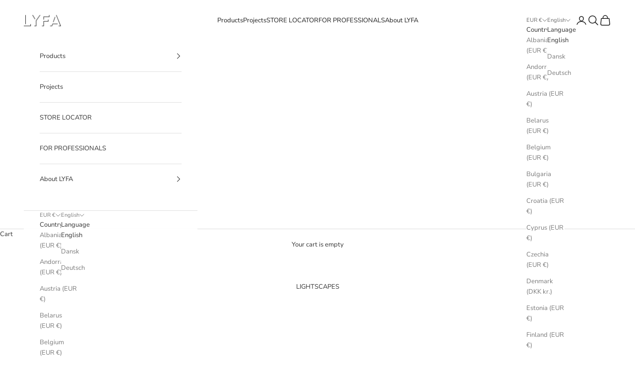

--- FILE ---
content_type: application/javascript
request_url: https://prism.app-us1.com/?a=802010181&u=https%3A%2F%2Flyfa.com%2Fpages%2Flightscapes
body_size: 124
content:
window.visitorGlobalObject=window.visitorGlobalObject||window.prismGlobalObject;window.visitorGlobalObject.setVisitorId('6894bf73-30ef-46fd-9475-b02e0df2e771', '802010181');window.visitorGlobalObject.setWhitelistedServices('tracking', '802010181');